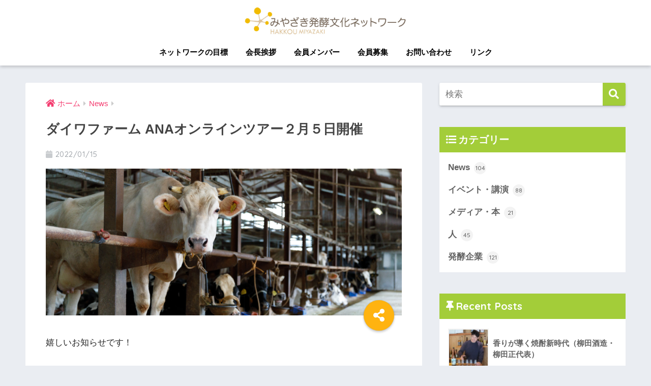

--- FILE ---
content_type: text/html; charset=UTF-8
request_url: https://www.miyazaki-fer.jp/news/20220115797/
body_size: 49466
content:
<!doctype html>
<!--[if lt IE 7]><html lang="ja" class="no-js lt-ie9 lt-ie8 lt-ie7"><![endif]-->
<!--[if (IE 7)&!(IEMobile)]><html lang="ja" class="no-js lt-ie9 lt-ie8"><![endif]-->
<!--[if (IE 8)&!(IEMobile)]><html lang="ja" class="no-js lt-ie9"><![endif]-->
<!--[if gt IE 8]><!--><html lang="ja" class="no-js"><!--<![endif]-->
<head>
  <meta charset="utf-8">
  <meta http-equiv="X-UA-Compatible" content="IE=edge">
  <meta name="HandheldFriendly" content="True">
  <meta name="MobileOptimized" content="320">
  <meta name="viewport" content="width=device-width, initial-scale=1 ,viewport-fit=cover"/>
  <meta name="msapplication-TileColor" content="#a3cd39">
  <meta name="theme-color" content="#a3cd39">
  <link rel="pingback" href="https://www.miyazaki-fer.jp/ctrl-mfer/xmlrpc.php">
  <title>ダイワファーム ANAオンラインツアー２月５日開催 | みやざき発酵文化ネットワーク</title>
<link rel='dns-prefetch' href='//ajax.googleapis.com' />
<link rel='dns-prefetch' href='//fonts.googleapis.com' />
<link rel='dns-prefetch' href='//s.w.org' />
<link rel="alternate" type="application/rss+xml" title="みやざき発酵文化ネットワーク &raquo; フィード" href="https://www.miyazaki-fer.jp/feed/" />
<link rel="alternate" type="application/rss+xml" title="みやざき発酵文化ネットワーク &raquo; コメントフィード" href="https://www.miyazaki-fer.jp/comments/feed/" />
<link rel='stylesheet' id='sng-stylesheet-css'  href='https://www.miyazaki-fer.jp/ctrl-mfer/wp-content/themes/sango-theme/style.css?ver1_7_8' type='text/css' media='all' />
<link rel='stylesheet' id='sng-option-css'  href='https://www.miyazaki-fer.jp/ctrl-mfer/wp-content/themes/sango-theme/entry-option.css?ver1_7_8' type='text/css' media='all' />
<link rel='stylesheet' id='sng-googlefonts-css'  href='//fonts.googleapis.com/css?family=Quicksand%3A500%2C700' type='text/css' media='all' />
<link rel='stylesheet' id='sng-fontawesome5-css'  href='https://www.miyazaki-fer.jp/ctrl-mfer/wp-content/themes/sango-theme/library/fontawesome5/css/all.min.css?ver5_7_2' type='text/css' media='all' />
<link rel='stylesheet' id='wp-block-library-css'  href='https://www.miyazaki-fer.jp/ctrl-mfer/wp-includes/css/dist/block-library/style.min.css' type='text/css' media='all' />
<link rel='stylesheet' id='sango_theme_gutenberg-style-css'  href='https://www.miyazaki-fer.jp/ctrl-mfer/wp-content/plugins/sango-theme-gutenberg/dist/blocks.style.build.css?ver1_0_7' type='text/css' media='all' />
<style id='sango_theme_gutenberg-style-inline-css' type='text/css'>
.is-style-sango-list-main-color li:before { background-color: #a3cd39; }.is-style-sango-list-accent-color li:before { background-color: #ffb310; }
</style>
<link rel='stylesheet' id='avatar-manager-css'  href='https://www.miyazaki-fer.jp/ctrl-mfer/wp-content/plugins/avatar-manager/assets/css/avatar-manager.min.css' type='text/css' media='all' />
<link rel='stylesheet' id='child-style-css'  href='https://www.miyazaki-fer.jp/ctrl-mfer/wp-content/themes/sango-theme-child/style.css' type='text/css' media='all' />
<script type='text/javascript' src='https://ajax.googleapis.com/ajax/libs/jquery/2.2.4/jquery.min.js' id='jquery-js'></script>
<script type='text/javascript' src='https://www.miyazaki-fer.jp/ctrl-mfer/wp-content/plugins/avatar-manager/assets/js/avatar-manager.min.js' id='avatar-manager-js'></script>
<link rel="https://api.w.org/" href="https://www.miyazaki-fer.jp/wp-json/" /><link rel="alternate" type="application/json" href="https://www.miyazaki-fer.jp/wp-json/wp/v2/posts/797" /><link rel="EditURI" type="application/rsd+xml" title="RSD" href="https://www.miyazaki-fer.jp/ctrl-mfer/xmlrpc.php?rsd" />
<link rel="canonical" href="https://www.miyazaki-fer.jp/news/20220115797/" />
<link rel='shortlink' href='https://www.miyazaki-fer.jp/?p=797' />
<link rel="alternate" type="application/json+oembed" href="https://www.miyazaki-fer.jp/wp-json/oembed/1.0/embed?url=https%3A%2F%2Fwww.miyazaki-fer.jp%2Fnews%2F20220115797%2F" />
<link rel="alternate" type="text/xml+oembed" href="https://www.miyazaki-fer.jp/wp-json/oembed/1.0/embed?url=https%3A%2F%2Fwww.miyazaki-fer.jp%2Fnews%2F20220115797%2F&#038;format=xml" />
<meta property="og:title" content="ダイワファーム ANAオンラインツアー２月５日開催" />
<meta property="og:description" content="嬉しいお知らせです！ ANAと小林市が連携して ダイワファファームのチーズ工房見学と作りたてのチーズを食べ比べできる オンラインツアーを実施されます もちろん大窪社長自らがガイドとなってチーズ製造工程の内部も 説明される ... " />
<meta property="og:type" content="article" />
<meta property="og:url" content="https://www.miyazaki-fer.jp/news/20220115797/" />
<meta property="og:image" content="https://www.miyazaki-fer.jp/ctrl-mfer/wp-content/uploads/2022/01/companypage-top_fd72961a-de9f-4558-bdda-5cbcb954024e.png" />
<meta property="og:site_name" content="みやざき発酵文化ネットワーク" />
<meta name="twitter:card" content="summary_large_image" />
	<script>
	  (function(i,s,o,g,r,a,m){i['GoogleAnalyticsObject']=r;i[r]=i[r]||function(){
	  (i[r].q=i[r].q||[]).push(arguments)},i[r].l=1*new Date();a=s.createElement(o),
	  m=s.getElementsByTagName(o)[0];a.async=1;a.src=g;m.parentNode.insertBefore(a,m)
	  })(window,document,'script','//www.google-analytics.com/analytics.js','ga');
	  ga('create', 'UA-9141830-19', 'auto');
	  ga('send', 'pageview');
	</script>
	<style>
a {color: #f43e71;}
.main-c, .has-sango-main-color {color: #a3cd39;}
.main-bc, .has-sango-main-background-color {background-color: #a3cd39;}
.main-bdr, #inner-content .main-bdr {border-color:  #a3cd39;}
.pastel-c, .has-sango-pastel-color {color: #f4f4f4; }
.pastel-bc, .has-sango-pastel-background-color, #inner-content .pastel-bc {background-color: #f4f4f4;}
.accent-c, .has-sango-accent-color {color: #ffb310;}
.accent-bc, .has-sango-accent-background-color {background-color: #ffb310;}
.header, #footer-menu, .drawer__title {background-color: #ffffff;}
#logo a {color: #ffffff;}
.desktop-nav li a , .mobile-nav li a, #footer-menu a ,.copyright, #drawer__open,.drawer__title {color: #000000;}
.drawer__title .close span, .drawer__title .close span:before {background: #000000;}
.desktop-nav li:after {background: #000000;}
.mobile-nav .current-menu-item {border-bottom-color: #000000;}
.widgettitle {color: #ffffff;background-color:#a3cd39;}
.footer {background-color: #ffffff;}
.footer, .footer a, .footer .widget ul li a {color: #3c3c3c;}
#toc_container .toc_title, #footer_menu .raised, .pagination a, .pagination span, #reply-title:before , .entry-content blockquote:before ,.main-c-before li:before ,.main-c-b:before{color: #a3cd39;}
#searchsubmit, #toc_container .toc_title:before, .cat-name, .pre_tag > span, .pagination .current, #submit ,.withtag_list > span,.main-bc-before li:before {background-color: #a3cd39;}
#toc_container, h3 ,.li-mainbdr ul,.li-mainbdr ol {border-color: #a3cd39;}
.search-title i ,.acc-bc-before li:before {background: #ffb310;}
.li-accentbdr ul, .li-accentbdr ol {border-color: #ffb310;}
.pagination a:hover ,.li-pastelbc ul, .li-pastelbc ol {background: #f4f4f4;}
body {font-size: 100%;}
@media only screen and (min-width: 481px) {
body {font-size: 107%;}
}
@media only screen and (min-width: 1030px) {
body {font-size: 107%;}
}
.totop {background: #5ba9f7;}
.header-info a {color: #FFF; background: linear-gradient(95deg,#738bff,#85e3ec);}
.fixed-menu ul {background: #FFF;}
.fixed-menu a {color: #a2a7ab;}
.fixed-menu .current-menu-item a , .fixed-menu ul li a.active {color: #6bb6ff;}
.post-tab {background: #FFF;} .post-tab>div {color: #a7a7a7} .post-tab > div.tab-active{background: linear-gradient(45deg,#bdb9ff,#67b8ff)}
</style>
</head>
<body class="post-template-default single single-post postid-797 single-format-standard fa5">
  <div id="container">
    <header class="header header--center">
        <div id="inner-header" class="wrap cf">
            <p id="logo" class="h1 dfont">
        <a href="https://www.miyazaki-fer.jp">
                      <img src="https://www.miyazaki-fer.jp/ctrl-mfer/wp-content/uploads/2019/01/miyazaki_hakkou-logo.jpg" alt="みやざき発酵文化ネットワーク">
                            </a>
      </p>
      <nav class="desktop-nav clearfix"><ul id="menu-pc_header_menu" class="menu"><li id="menu-item-86" class="menu-item menu-item-type-post_type menu-item-object-page menu-item-86"><a href="https://www.miyazaki-fer.jp/goal/">ネットワークの目標</a></li>
<li id="menu-item-87" class="menu-item menu-item-type-post_type menu-item-object-page menu-item-87"><a href="https://www.miyazaki-fer.jp/greetings/">会長挨拶</a></li>
<li id="menu-item-88" class="menu-item menu-item-type-post_type menu-item-object-page menu-item-88"><a href="https://www.miyazaki-fer.jp/member/">会員メンバー</a></li>
<li id="menu-item-168" class="menu-item menu-item-type-post_type menu-item-object-page menu-item-168"><a href="https://www.miyazaki-fer.jp/recruitment/">会員募集</a></li>
<li id="menu-item-212" class="menu-item menu-item-type-post_type menu-item-object-page menu-item-212"><a href="https://www.miyazaki-fer.jp/contact/">お問い合わせ</a></li>
<li id="menu-item-89" class="menu-item menu-item-type-post_type menu-item-object-page menu-item-89"><a href="https://www.miyazaki-fer.jp/links/">リンク</a></li>
</ul></nav>    </div>
      </header>
    <div id="content">
    <div id="inner-content" class="wrap cf">
      <main id="main" class="m-all t-2of3 d-5of7 cf">
                  <article id="entry" class="cf post-797 post type-post status-publish format-standard has-post-thumbnail category-news category-event category-hakko">
            <header class="article-header entry-header">
  <nav id="breadcrumb"><ul itemscope itemtype="http://schema.org/BreadcrumbList"><li itemprop="itemListElement" itemscope itemtype="http://schema.org/ListItem"><a href="https://www.miyazaki-fer.jp" itemprop="item"><span itemprop="name">ホーム</span></a><meta itemprop="position" content="1" /></li><li itemprop="itemListElement" itemscope itemtype="http://schema.org/ListItem"><a href="https://www.miyazaki-fer.jp/./news/" itemprop="item"><span itemprop="name">News</span></a><meta itemprop="position" content="2" /></li></ul></nav>  <h1 class="entry-title single-title">ダイワファーム ANAオンラインツアー２月５日開催</h1>
  <p class="entry-meta vcard dfont">
          <time class="pubdate entry-time" datetime="2022-01-15">2022/01/15</time>
            </p>
      <p class="post-thumbnail"><img width="940" height="388" src="https://www.miyazaki-fer.jp/ctrl-mfer/wp-content/uploads/2022/01/companypage-top_fd72961a-de9f-4558-bdda-5cbcb954024e-940x388.png" class="webfeedsFeaturedVisual wp-post-image" alt="" loading="lazy" srcset="https://www.miyazaki-fer.jp/ctrl-mfer/wp-content/uploads/2022/01/companypage-top_fd72961a-de9f-4558-bdda-5cbcb954024e-940x388.png 940w, https://www.miyazaki-fer.jp/ctrl-mfer/wp-content/uploads/2022/01/companypage-top_fd72961a-de9f-4558-bdda-5cbcb954024e-300x124.png 300w, https://www.miyazaki-fer.jp/ctrl-mfer/wp-content/uploads/2022/01/companypage-top_fd72961a-de9f-4558-bdda-5cbcb954024e-768x317.png 768w, https://www.miyazaki-fer.jp/ctrl-mfer/wp-content/uploads/2022/01/companypage-top_fd72961a-de9f-4558-bdda-5cbcb954024e.png 1024w" sizes="(max-width: 940px) 100vw, 940px" /></p>
        <input type="checkbox" id="fab">
    <label class="fab-btn accent-bc" for="fab"><i class="fas fa-share-alt"></i></label>
    <label class="fab__close-cover" for="fab"></label>
    <!--FABの中身-->
    <div id="fab__contents">
      <div class="fab__contents-main dfont">
        <label class="close" for="fab"><span></span></label>
        <p class="fab__contents_title">SHARE</p>
                  <div class="fab__contents_img" style="background-image: url(https://www.miyazaki-fer.jp/ctrl-mfer/wp-content/uploads/2022/01/companypage-top_fd72961a-de9f-4558-bdda-5cbcb954024e-520x300.png);">
          </div>
                  <div class="sns-btn sns-dif">
          <ul>
        <!-- twitter -->
        <li class="tw sns-btn__item">
          <a href="http://twitter.com/share?url=https%3A%2F%2Fwww.miyazaki-fer.jp%2Fnews%2F20220115797%2F&text=%E3%83%80%E3%82%A4%E3%83%AF%E3%83%95%E3%82%A1%E3%83%BC%E3%83%A0+ANA%E3%82%AA%E3%83%B3%E3%83%A9%E3%82%A4%E3%83%B3%E3%83%84%E3%82%A2%E3%83%BC%EF%BC%92%E6%9C%88%EF%BC%95%E6%97%A5%E9%96%8B%E5%82%AC%EF%BD%9C%E3%81%BF%E3%82%84%E3%81%96%E3%81%8D%E7%99%BA%E9%85%B5%E6%96%87%E5%8C%96%E3%83%8D%E3%83%83%E3%83%88%E3%83%AF%E3%83%BC%E3%82%AF" target="_blank" rel="nofollow noopener noreferrer">
            <i class="fab fa-twitter"></i>            <span class="share_txt">ツイート</span>
          </a>
                  </li>
        <!-- facebook -->
        <li class="fb sns-btn__item">
          <a href="http://www.facebook.com/share.php?u=https%3A%2F%2Fwww.miyazaki-fer.jp%2Fnews%2F20220115797%2F&t=%E3%83%80%E3%82%A4%E3%83%AF%E3%83%95%E3%82%A1%E3%83%BC%E3%83%A0+ANA%E3%82%AA%E3%83%B3%E3%83%A9%E3%82%A4%E3%83%B3%E3%83%84%E3%82%A2%E3%83%BC%EF%BC%92%E6%9C%88%EF%BC%95%E6%97%A5%E9%96%8B%E5%82%AC%EF%BD%9C%E3%81%BF%E3%82%84%E3%81%96%E3%81%8D%E7%99%BA%E9%85%B5%E6%96%87%E5%8C%96%E3%83%8D%E3%83%83%E3%83%88%E3%83%AF%E3%83%BC%E3%82%AF" target="_blank" rel="nofollow noopener noreferrer">
            <i class="fab fa-facebook"></i>            <span class="share_txt">シェア</span>
          </a>
                  </li>
        <!-- はてなブックマーク -->
        <li class="hatebu sns-btn__item">
          <a href="http://b.hatena.ne.jp/add?mode=confirm&url=https%3A%2F%2Fwww.miyazaki-fer.jp%2Fnews%2F20220115797%2F"  onclick="javascript:window.open(this.href, '', 'menubar=no,toolbar=no,resizable=yes,scrollbars=yes,height=400,width=510');return false;" target="_blank" rel="nofollow noopener noreferrer">
            <i class="fa fa-hatebu"></i>
            <span class="share_txt">はてブ</span>
          </a>
                  </li>
        <!-- LINE -->
        <li class="line sns-btn__item">
          <a href="http://line.me/R/msg/text/?https%3A%2F%2Fwww.miyazaki-fer.jp%2Fnews%2F20220115797%2F%0D%0A%E3%83%80%E3%82%A4%E3%83%AF%E3%83%95%E3%82%A1%E3%83%BC%E3%83%A0+ANA%E3%82%AA%E3%83%B3%E3%83%A9%E3%82%A4%E3%83%B3%E3%83%84%E3%82%A2%E3%83%BC%EF%BC%92%E6%9C%88%EF%BC%95%E6%97%A5%E9%96%8B%E5%82%AC%EF%BD%9C%E3%81%BF%E3%82%84%E3%81%96%E3%81%8D%E7%99%BA%E9%85%B5%E6%96%87%E5%8C%96%E3%83%8D%E3%83%83%E3%83%88%E3%83%AF%E3%83%BC%E3%82%AF" target="_blank" rel="nofollow noopener noreferrer">
                          <i class="fab fa-line"></i>
                        <span class="share_txt share_txt_line dfont">LINE</span>
          </a>
        </li>
        <!-- Pocket -->
        <li class="pkt sns-btn__item">
          <a href="http://getpocket.com/edit?url=https%3A%2F%2Fwww.miyazaki-fer.jp%2Fnews%2F20220115797%2F&title=%E3%83%80%E3%82%A4%E3%83%AF%E3%83%95%E3%82%A1%E3%83%BC%E3%83%A0+ANA%E3%82%AA%E3%83%B3%E3%83%A9%E3%82%A4%E3%83%B3%E3%83%84%E3%82%A2%E3%83%BC%EF%BC%92%E6%9C%88%EF%BC%95%E6%97%A5%E9%96%8B%E5%82%AC%EF%BD%9C%E3%81%BF%E3%82%84%E3%81%96%E3%81%8D%E7%99%BA%E9%85%B5%E6%96%87%E5%8C%96%E3%83%8D%E3%83%83%E3%83%88%E3%83%AF%E3%83%BC%E3%82%AF" target="_blank" rel="nofollow noopener noreferrer">
            <i class="fab fa-get-pocket"></i>            <span class="share_txt">Pocket</span>
          </a>
                  </li>
      </ul>
  </div>
        </div>
    </div>
    </header>
<section class="entry-content cf">
  
<p>嬉しいお知らせです！</p>



<p>ANAと小林市が連携して</p>



<p>ダイワファファームのチーズ工房見学と作りたてのチーズを食べ比べできる</p>



<p>オンラインツアーを実施されます</p>



<figure class="wp-block-image size-large"><img loading="lazy" width="966" height="768" src="https://www.miyazaki-fer.jp/ctrl-mfer/wp-content/uploads/2022/01/20191006-earthmarche039.jpg" alt="" class="wp-image-798" srcset="https://www.miyazaki-fer.jp/ctrl-mfer/wp-content/uploads/2022/01/20191006-earthmarche039.jpg 966w, https://www.miyazaki-fer.jp/ctrl-mfer/wp-content/uploads/2022/01/20191006-earthmarche039-300x239.jpg 300w, https://www.miyazaki-fer.jp/ctrl-mfer/wp-content/uploads/2022/01/20191006-earthmarche039-768x611.jpg 768w, https://www.miyazaki-fer.jp/ctrl-mfer/wp-content/uploads/2022/01/20191006-earthmarche039-940x747.jpg 940w" sizes="(max-width: 966px) 100vw, 966px" /></figure>



<p>もちろん大窪社長自らがガイドとなってチーズ製造工程の内部も</p>



<p>説明されるようです</p>



<figure class="wp-block-image size-large is-resized"><img loading="lazy" src="https://www.miyazaki-fer.jp/ctrl-mfer/wp-content/uploads/2022/01/mozzarella_720x.png" alt="" class="wp-image-799" width="500" height="500" srcset="https://www.miyazaki-fer.jp/ctrl-mfer/wp-content/uploads/2022/01/mozzarella_720x.png 360w, https://www.miyazaki-fer.jp/ctrl-mfer/wp-content/uploads/2022/01/mozzarella_720x-300x300.png 300w, https://www.miyazaki-fer.jp/ctrl-mfer/wp-content/uploads/2022/01/mozzarella_720x-150x150.png 150w, https://www.miyazaki-fer.jp/ctrl-mfer/wp-content/uploads/2022/01/mozzarella_720x-125x125.png 125w, https://www.miyazaki-fer.jp/ctrl-mfer/wp-content/uploads/2022/01/mozzarella_720x-160x160.png 160w" sizes="(max-width: 500px) 100vw, 500px" /><figcaption>モッツアレラ</figcaption></figure>



<figure class="wp-block-image size-large is-resized"><img loading="lazy" src="https://www.miyazaki-fer.jp/ctrl-mfer/wp-content/uploads/2022/01/rikotta_720x.png" alt="" class="wp-image-800" width="505" height="505" srcset="https://www.miyazaki-fer.jp/ctrl-mfer/wp-content/uploads/2022/01/rikotta_720x.png 360w, https://www.miyazaki-fer.jp/ctrl-mfer/wp-content/uploads/2022/01/rikotta_720x-300x300.png 300w, https://www.miyazaki-fer.jp/ctrl-mfer/wp-content/uploads/2022/01/rikotta_720x-150x150.png 150w, https://www.miyazaki-fer.jp/ctrl-mfer/wp-content/uploads/2022/01/rikotta_720x-125x125.png 125w, https://www.miyazaki-fer.jp/ctrl-mfer/wp-content/uploads/2022/01/rikotta_720x-160x160.png 160w" sizes="(max-width: 505px) 100vw, 505px" /></figure>



<p>実施日は２月５日　18:00〜19:00です</p>



<p>参加申し込みはご覧のところへ</p>



<p>限定５０名ですのでお早目に！</p>



<p>参加費　3500円　もしくは3500マイルです</p>



<p><a href="https://www.ana.co.jp/ja/jp/travel/onlinetour/">https://www.ana.co.jp/ja/jp/travel/onlinetour/</a></p>
</section><footer class="article-footer">
  <aside>
    <div class="footer-contents">
        <div class="sns-btn">
    <span class="sns-btn__title dfont">SHARE</span>      <ul>
        <!-- twitter -->
        <li class="tw sns-btn__item">
          <a href="http://twitter.com/share?url=https%3A%2F%2Fwww.miyazaki-fer.jp%2Fnews%2F20220115797%2F&text=%E3%83%80%E3%82%A4%E3%83%AF%E3%83%95%E3%82%A1%E3%83%BC%E3%83%A0+ANA%E3%82%AA%E3%83%B3%E3%83%A9%E3%82%A4%E3%83%B3%E3%83%84%E3%82%A2%E3%83%BC%EF%BC%92%E6%9C%88%EF%BC%95%E6%97%A5%E9%96%8B%E5%82%AC%EF%BD%9C%E3%81%BF%E3%82%84%E3%81%96%E3%81%8D%E7%99%BA%E9%85%B5%E6%96%87%E5%8C%96%E3%83%8D%E3%83%83%E3%83%88%E3%83%AF%E3%83%BC%E3%82%AF" target="_blank" rel="nofollow noopener noreferrer">
            <i class="fab fa-twitter"></i>            <span class="share_txt">ツイート</span>
          </a>
                  </li>
        <!-- facebook -->
        <li class="fb sns-btn__item">
          <a href="http://www.facebook.com/share.php?u=https%3A%2F%2Fwww.miyazaki-fer.jp%2Fnews%2F20220115797%2F&t=%E3%83%80%E3%82%A4%E3%83%AF%E3%83%95%E3%82%A1%E3%83%BC%E3%83%A0+ANA%E3%82%AA%E3%83%B3%E3%83%A9%E3%82%A4%E3%83%B3%E3%83%84%E3%82%A2%E3%83%BC%EF%BC%92%E6%9C%88%EF%BC%95%E6%97%A5%E9%96%8B%E5%82%AC%EF%BD%9C%E3%81%BF%E3%82%84%E3%81%96%E3%81%8D%E7%99%BA%E9%85%B5%E6%96%87%E5%8C%96%E3%83%8D%E3%83%83%E3%83%88%E3%83%AF%E3%83%BC%E3%82%AF" target="_blank" rel="nofollow noopener noreferrer">
            <i class="fab fa-facebook"></i>            <span class="share_txt">シェア</span>
          </a>
                  </li>
        <!-- はてなブックマーク -->
        <li class="hatebu sns-btn__item">
          <a href="http://b.hatena.ne.jp/add?mode=confirm&url=https%3A%2F%2Fwww.miyazaki-fer.jp%2Fnews%2F20220115797%2F"  onclick="javascript:window.open(this.href, '', 'menubar=no,toolbar=no,resizable=yes,scrollbars=yes,height=400,width=510');return false;" target="_blank" rel="nofollow noopener noreferrer">
            <i class="fa fa-hatebu"></i>
            <span class="share_txt">はてブ</span>
          </a>
                  </li>
        <!-- LINE -->
        <li class="line sns-btn__item">
          <a href="http://line.me/R/msg/text/?https%3A%2F%2Fwww.miyazaki-fer.jp%2Fnews%2F20220115797%2F%0D%0A%E3%83%80%E3%82%A4%E3%83%AF%E3%83%95%E3%82%A1%E3%83%BC%E3%83%A0+ANA%E3%82%AA%E3%83%B3%E3%83%A9%E3%82%A4%E3%83%B3%E3%83%84%E3%82%A2%E3%83%BC%EF%BC%92%E6%9C%88%EF%BC%95%E6%97%A5%E9%96%8B%E5%82%AC%EF%BD%9C%E3%81%BF%E3%82%84%E3%81%96%E3%81%8D%E7%99%BA%E9%85%B5%E6%96%87%E5%8C%96%E3%83%8D%E3%83%83%E3%83%88%E3%83%AF%E3%83%BC%E3%82%AF" target="_blank" rel="nofollow noopener noreferrer">
                          <i class="fab fa-line"></i>
                        <span class="share_txt share_txt_line dfont">LINE</span>
          </a>
        </li>
        <!-- Pocket -->
        <li class="pkt sns-btn__item">
          <a href="http://getpocket.com/edit?url=https%3A%2F%2Fwww.miyazaki-fer.jp%2Fnews%2F20220115797%2F&title=%E3%83%80%E3%82%A4%E3%83%AF%E3%83%95%E3%82%A1%E3%83%BC%E3%83%A0+ANA%E3%82%AA%E3%83%B3%E3%83%A9%E3%82%A4%E3%83%B3%E3%83%84%E3%82%A2%E3%83%BC%EF%BC%92%E6%9C%88%EF%BC%95%E6%97%A5%E9%96%8B%E5%82%AC%EF%BD%9C%E3%81%BF%E3%82%84%E3%81%96%E3%81%8D%E7%99%BA%E9%85%B5%E6%96%87%E5%8C%96%E3%83%8D%E3%83%83%E3%83%88%E3%83%AF%E3%83%BC%E3%82%AF" target="_blank" rel="nofollow noopener noreferrer">
            <i class="fab fa-get-pocket"></i>            <span class="share_txt">Pocket</span>
          </a>
                  </li>
      </ul>
  </div>
              <div class="footer-meta dfont">
                  <p class="footer-meta_title">CATEGORY :</p>
          <ul class="post-categories">
	<li><a href="https://www.miyazaki-fer.jp/./news/" rel="category tag">News</a></li>
	<li><a href="https://www.miyazaki-fer.jp/./event/" rel="category tag">イベント・講演</a></li>
	<li><a href="https://www.miyazaki-fer.jp/./hakko/" rel="category tag">発酵企業</a></li></ul>              </div>
                        <div class="related-posts type_a slide" ontouchstart =""><ul>          <li>
            <a href="https://www.miyazaki-fer.jp/news/202311221200/">
              <figure class="rlmg">
                <img src="https://www.miyazaki-fer.jp/ctrl-mfer/wp-content/uploads/2023/11/IMG_1039-520x300.jpg" alt="味覚の授業（宮崎市西小学校）">
              </figure>
              <div class="rep"><p>味覚の授業（宮崎市西小学校）</p></div>
            </a>
          </li>
                <li>
            <a href="https://www.miyazaki-fer.jp/news/20200223531/">
              <figure class="rlmg">
                <img src="https://www.miyazaki-fer.jp/ctrl-mfer/wp-content/uploads/2020/02/IMG_3517-520x300.jpg" alt="全国発酵のまちづくりネットワーク協議会の総会開催">
              </figure>
              <div class="rep"><p>全国発酵のまちづくりネットワーク協議会の総会開催</p></div>
            </a>
          </li>
                <li>
            <a href="https://www.miyazaki-fer.jp/news/20201129611/">
              <figure class="rlmg">
                <img src="https://www.miyazaki-fer.jp/ctrl-mfer/wp-content/uploads/2020/11/IMG_0291-520x300.jpg" alt="第５回発酵親子教室　報告１（みやだいずのお話）">
              </figure>
              <div class="rep"><p>第５回発酵親子教室　報告１（みやだいずのお話）</p></div>
            </a>
          </li>
                <li>
            <a href="https://www.miyazaki-fer.jp/news/20230325985/">
              <figure class="rlmg">
                <img src="https://www.miyazaki-fer.jp/ctrl-mfer/wp-content/uploads/2023/03/IMG_0970-520x300.jpg" alt="産官学連携発酵勉強会2023">
              </figure>
              <div class="rep"><p>産官学連携発酵勉強会2023</p></div>
            </a>
          </li>
                <li>
            <a href="https://www.miyazaki-fer.jp/news/20190122131/">
              <figure class="rlmg">
                <img src="https://www.miyazaki-fer.jp/ctrl-mfer/wp-content/uploads/2019/01/hakko_bento_02-520x300.jpg" alt="発酵三昧弁当">
              </figure>
              <div class="rep"><p>発酵三昧弁当</p></div>
            </a>
          </li>
                <li>
            <a href="https://www.miyazaki-fer.jp/news/202507191530/">
              <figure class="rlmg">
                <img src="https://www.miyazaki-fer.jp/ctrl-mfer/wp-content/uploads/2025/07/IMG_4558-1-520x300.jpg" alt="みやざき発酵文化ネットワーク総会・懇親会　（開催報告）">
              </figure>
              <div class="rep"><p>みやざき発酵文化ネットワーク総会・懇親会　（開催報告）</p></div>
            </a>
          </li>
      </ul></div>    </div>
    	  <div class="author-info pastel-bc">
	    <div class="author-info__inner">
	      <div class="tb">
	        <div class="tb-left">
	        <div class="author_label">
	          <span>この記事を書いた人</span>
	        </div>
	        <div class="author_img"><img alt="" class="avatar avatar-100 photo avatar-default" height="100" src="https://www.miyazaki-fer.jp/ctrl-mfer/wp-content/uploads/2019/01/logo_header_20190122-100x100.png" width="100"></div>
	          <dl class="aut">
              <dt>
                <a class="dfont" href="https://www.miyazaki-fer.jp/author/miyazaki-fer-editor/">
                  <span>みやざき発酵文化ネットワーク</span>
                </a>
              </dt>
              <dd>エディター</dd>
	          </dl>
	        </div>
          <div class="tb-right">
            <p>発酵食品は百利あって一害なしと言われるほど、健康にも良いと言われています。宮崎ならではの発酵の「さ・し・す・せ・そ」を確立し、発酵生活を通して宮崎県民のみなさんが健康になることを願い、全国で初めて発酵の異業種団体として県単位の広域ネットワークを設立。</p>
            <div class="follow_btn dfont">
                              <a class="Facebook" href="https://www.facebook.com/hakkou.miyazaki/" target="_blank" rel="nofollow noopener noreferrer">Facebook</a>
                            <a class="Feedly" href="https://feedly.com/i/subscription/feed/https://www.miyazaki-fer.jp/feed/" target="_blank" rel="nofollow noopener noreferrer">Feedly</a>
                      </div>
          </div>
	      </div>
	    </div>
	  </div>
	  </aside>
</footer>
      <script type="application/ld+json">
      {
      "@context": "http://schema.org",
      "@type": "Article",
      "mainEntityOfPage":"https://www.miyazaki-fer.jp/news/20220115797/",
      "headline": "ダイワファーム ANAオンラインツアー２月５日開催",

      "image": {
      "@type": "ImageObject",
      "url": "https://www.miyazaki-fer.jp/ctrl-mfer/wp-content/uploads/2022/01/companypage-top_fd72961a-de9f-4558-bdda-5cbcb954024e.png",
      "width":1024,
      "height":423      },

      "datePublished": "2022-01-15T14:23:03+0900",
      "dateModified": "2022-01-15T14:23:05+0900",
      "author": {
      "@type": "Person",
      "name": "みやざき発酵文化ネットワーク"
      },
      "publisher": {
      "@type": "Organization",
      "name": "みやざき発酵文化ネットワーク",
      "logo": {
      "@type": "ImageObject",
      "url": ""
      }
      },
      "description": "嬉しいお知らせです！ ANAと小林市が連携して ダイワファファームのチーズ工房見学と作りたてのチーズを食べ比べできる オンラインツアーを実施されます もちろん大窪社長自らがガイドとなってチーズ製造工程の内部も 説明される ... "
      }
    </script>
              </article>
            <div class="prnx_box cf">
        <a href="https://www.miyazaki-fer.jp/news/20220104789/" class="prnx pr">
      <p><i class="fas fa-angle-left"></i> 前の記事</p>
      <div class="prnx_tb">
                  <figure><img width="160" height="160" src="https://www.miyazaki-fer.jp/ctrl-mfer/wp-content/uploads/2022/01/IMG_6359-160x160.jpg" class="attachment-thumb-160 size-thumb-160 wp-post-image" alt="" loading="lazy" srcset="https://www.miyazaki-fer.jp/ctrl-mfer/wp-content/uploads/2022/01/IMG_6359-160x160.jpg 160w, https://www.miyazaki-fer.jp/ctrl-mfer/wp-content/uploads/2022/01/IMG_6359-150x150.jpg 150w, https://www.miyazaki-fer.jp/ctrl-mfer/wp-content/uploads/2022/01/IMG_6359-125x125.jpg 125w" sizes="(max-width: 160px) 100vw, 160px" /></figure>
          
        <span class="prev-next__text">タルマーリー（鳥取県智頭町）</span>
      </div>
    </a>
    
    <a href="https://www.miyazaki-fer.jp/news/20220206803/" class="prnx nx">
      <p>次の記事 <i class="fas fa-angle-right"></i></p>
      <div class="prnx_tb">
        <span class="prev-next__text">発酵する民（宮崎キネマ館）</span>
                  <figure><img width="160" height="160" src="https://www.miyazaki-fer.jp/ctrl-mfer/wp-content/uploads/2022/02/Hirano-160x160.jpg" class="attachment-thumb-160 size-thumb-160 wp-post-image" alt="" loading="lazy" srcset="https://www.miyazaki-fer.jp/ctrl-mfer/wp-content/uploads/2022/02/Hirano-160x160.jpg 160w, https://www.miyazaki-fer.jp/ctrl-mfer/wp-content/uploads/2022/02/Hirano-300x300.jpg 300w, https://www.miyazaki-fer.jp/ctrl-mfer/wp-content/uploads/2022/02/Hirano-150x150.jpg 150w, https://www.miyazaki-fer.jp/ctrl-mfer/wp-content/uploads/2022/02/Hirano-125x125.jpg 125w, https://www.miyazaki-fer.jp/ctrl-mfer/wp-content/uploads/2022/02/Hirano.jpg 400w" sizes="(max-width: 160px) 100vw, 160px" /></figure>
              </div>
    </a>
  </div>                        </main>
        <div id="sidebar1" class="sidebar m-all t-1of3 d-2of7 last-col cf" role="complementary">
    <aside>
      <div class="insidesp">
        <div id="notfix">
          <div id="search-2" class="widget widget_search"><form role="search" method="get" id="searchform" class="searchform" action="https://www.miyazaki-fer.jp/">
  <div>
    <input type="search" id="s" name="s" value="" placeholder="検索" />
    <button type="submit" id="searchsubmit" ><i class="fas fa-search"></i></button>
  </div>
</form></div><div id="categories-2" class="widget widget_categories"><h4 class="widgettitle dfont has-fa-before">カテゴリー</h4>
			<ul>
					<li class="cat-item cat-item-1"><a href="https://www.miyazaki-fer.jp/./news/">News <span class="entry-count dfont">104</span></a>
</li>
	<li class="cat-item cat-item-4"><a href="https://www.miyazaki-fer.jp/./event/">イベント・講演 <span class="entry-count dfont">88</span></a>
</li>
	<li class="cat-item cat-item-5"><a href="https://www.miyazaki-fer.jp/./media/">メディア・本 <span class="entry-count dfont">21</span></a>
</li>
	<li class="cat-item cat-item-11"><a href="https://www.miyazaki-fer.jp/./%e4%ba%ba/">人 <span class="entry-count dfont">45</span></a>
</li>
	<li class="cat-item cat-item-8"><a href="https://www.miyazaki-fer.jp/./hakko/">発酵企業 <span class="entry-count dfont">121</span></a>
</li>
			</ul>

			</div><div id="recent-posts-2" class="widget widget_recent_entries"><h4 class="widgettitle dfont has-fa-before">Recent Posts</h4>    <ul class="my-widget">
          <li>
        <a href="https://www.miyazaki-fer.jp/media/202601231667/">
                      <figure class="my-widget__img"><img width="160" height="160" src="https://www.miyazaki-fer.jp/ctrl-mfer/wp-content/uploads/2026/01/IMG_5247-160x160.jpg" class="attachment-thumb-160 size-thumb-160 wp-post-image" alt="" loading="lazy" srcset="https://www.miyazaki-fer.jp/ctrl-mfer/wp-content/uploads/2026/01/IMG_5247-160x160.jpg 160w, https://www.miyazaki-fer.jp/ctrl-mfer/wp-content/uploads/2026/01/IMG_5247-150x150.jpg 150w, https://www.miyazaki-fer.jp/ctrl-mfer/wp-content/uploads/2026/01/IMG_5247-125x125.jpg 125w" sizes="(max-width: 160px) 100vw, 160px" /></figure>
                    <div class="my-widget__text">香りが導く焼酎新時代（柳田酒造・柳田正代表）          </div>
        </a>
      </li>
          <li>
        <a href="https://www.miyazaki-fer.jp/event/202512281645/">
                      <figure class="my-widget__img"><img width="160" height="160" src="https://www.miyazaki-fer.jp/ctrl-mfer/wp-content/uploads/2025/12/IMG_5138-1-160x160.jpg" class="attachment-thumb-160 size-thumb-160 wp-post-image" alt="" loading="lazy" srcset="https://www.miyazaki-fer.jp/ctrl-mfer/wp-content/uploads/2025/12/IMG_5138-1-160x160.jpg 160w, https://www.miyazaki-fer.jp/ctrl-mfer/wp-content/uploads/2025/12/IMG_5138-1-150x150.jpg 150w, https://www.miyazaki-fer.jp/ctrl-mfer/wp-content/uploads/2025/12/IMG_5138-1-125x125.jpg 125w" sizes="(max-width: 160px) 100vw, 160px" /></figure>
                    <div class="my-widget__text">年忘れ餅つき大会（けんちゃん農園）          </div>
        </a>
      </li>
          <li>
        <a href="https://www.miyazaki-fer.jp/news/202512251638/">
                      <figure class="my-widget__img"><img width="160" height="160" src="https://www.miyazaki-fer.jp/ctrl-mfer/wp-content/uploads/2025/12/29aec47fee7f2541db00a3203bbce304-1-160x160.jpg" class="attachment-thumb-160 size-thumb-160 wp-post-image" alt="" loading="lazy" srcset="https://www.miyazaki-fer.jp/ctrl-mfer/wp-content/uploads/2025/12/29aec47fee7f2541db00a3203bbce304-1-160x160.jpg 160w, https://www.miyazaki-fer.jp/ctrl-mfer/wp-content/uploads/2025/12/29aec47fee7f2541db00a3203bbce304-1-150x150.jpg 150w, https://www.miyazaki-fer.jp/ctrl-mfer/wp-content/uploads/2025/12/29aec47fee7f2541db00a3203bbce304-1-125x125.jpg 125w" sizes="(max-width: 160px) 100vw, 160px" /></figure>
                    <div class="my-widget__text">発酵弁当コンテスト開催！（みやざき発酵文化ネットワーク）          </div>
        </a>
      </li>
          <li>
        <a href="https://www.miyazaki-fer.jp/news/202512231630/">
                      <figure class="my-widget__img"><img width="160" height="160" src="https://www.miyazaki-fer.jp/ctrl-mfer/wp-content/uploads/2025/12/IMG_5094-1-160x160.jpg" class="attachment-thumb-160 size-thumb-160 wp-post-image" alt="" loading="lazy" srcset="https://www.miyazaki-fer.jp/ctrl-mfer/wp-content/uploads/2025/12/IMG_5094-1-160x160.jpg 160w, https://www.miyazaki-fer.jp/ctrl-mfer/wp-content/uploads/2025/12/IMG_5094-1-150x150.jpg 150w, https://www.miyazaki-fer.jp/ctrl-mfer/wp-content/uploads/2025/12/IMG_5094-1-125x125.jpg 125w" sizes="(max-width: 160px) 100vw, 160px" /></figure>
                    <div class="my-widget__text">米粉たい焼き日向桜（ひなたさくら）栗林さや香          </div>
        </a>
      </li>
          <li>
        <a href="https://www.miyazaki-fer.jp/news/202512131617/">
                      <figure class="my-widget__img"><img width="160" height="160" src="https://www.miyazaki-fer.jp/ctrl-mfer/wp-content/uploads/2025/12/IMG_5023-1-160x160.jpg" class="attachment-thumb-160 size-thumb-160 wp-post-image" alt="" loading="lazy" srcset="https://www.miyazaki-fer.jp/ctrl-mfer/wp-content/uploads/2025/12/IMG_5023-1-160x160.jpg 160w, https://www.miyazaki-fer.jp/ctrl-mfer/wp-content/uploads/2025/12/IMG_5023-1-150x150.jpg 150w, https://www.miyazaki-fer.jp/ctrl-mfer/wp-content/uploads/2025/12/IMG_5023-1-125x125.jpg 125w" sizes="(max-width: 160px) 100vw, 160px" /></figure>
                    <div class="my-widget__text">ジビエ料理ふるまい（みやざきデリシャスマーケット2025）南九州大学          </div>
        </a>
      </li>
        </ul>
    </div>            </div>
              </div>
    </aside>
  </div>
    </div>
  </div>
      <footer class="footer">
                  <div id="inner-footer" class="wrap cf">
            <a href="#container" class="fab-btn accent-bc" rel="nofollow">
              <i class="fas fa-angle-up"></i>            </a>
            <div class="fblock first">
              <div class="ft_widget widget widget_recent_entries"><h4 class="ft_title">Recent Posts</h4>    <ul class="my-widget">
          <li>
        <a href="https://www.miyazaki-fer.jp/media/202601231667/">
                      <figure class="my-widget__img"><img width="160" height="160" src="https://www.miyazaki-fer.jp/ctrl-mfer/wp-content/uploads/2026/01/IMG_5247-160x160.jpg" class="attachment-thumb-160 size-thumb-160 wp-post-image" alt="" loading="lazy" srcset="https://www.miyazaki-fer.jp/ctrl-mfer/wp-content/uploads/2026/01/IMG_5247-160x160.jpg 160w, https://www.miyazaki-fer.jp/ctrl-mfer/wp-content/uploads/2026/01/IMG_5247-150x150.jpg 150w, https://www.miyazaki-fer.jp/ctrl-mfer/wp-content/uploads/2026/01/IMG_5247-125x125.jpg 125w" sizes="(max-width: 160px) 100vw, 160px" /></figure>
                    <div class="my-widget__text">香りが導く焼酎新時代（柳田酒造・柳田正代表）          </div>
        </a>
      </li>
          <li>
        <a href="https://www.miyazaki-fer.jp/event/202512281645/">
                      <figure class="my-widget__img"><img width="160" height="160" src="https://www.miyazaki-fer.jp/ctrl-mfer/wp-content/uploads/2025/12/IMG_5138-1-160x160.jpg" class="attachment-thumb-160 size-thumb-160 wp-post-image" alt="" loading="lazy" srcset="https://www.miyazaki-fer.jp/ctrl-mfer/wp-content/uploads/2025/12/IMG_5138-1-160x160.jpg 160w, https://www.miyazaki-fer.jp/ctrl-mfer/wp-content/uploads/2025/12/IMG_5138-1-150x150.jpg 150w, https://www.miyazaki-fer.jp/ctrl-mfer/wp-content/uploads/2025/12/IMG_5138-1-125x125.jpg 125w" sizes="(max-width: 160px) 100vw, 160px" /></figure>
                    <div class="my-widget__text">年忘れ餅つき大会（けんちゃん農園）          </div>
        </a>
      </li>
          <li>
        <a href="https://www.miyazaki-fer.jp/news/202512251638/">
                      <figure class="my-widget__img"><img width="160" height="160" src="https://www.miyazaki-fer.jp/ctrl-mfer/wp-content/uploads/2025/12/29aec47fee7f2541db00a3203bbce304-1-160x160.jpg" class="attachment-thumb-160 size-thumb-160 wp-post-image" alt="" loading="lazy" srcset="https://www.miyazaki-fer.jp/ctrl-mfer/wp-content/uploads/2025/12/29aec47fee7f2541db00a3203bbce304-1-160x160.jpg 160w, https://www.miyazaki-fer.jp/ctrl-mfer/wp-content/uploads/2025/12/29aec47fee7f2541db00a3203bbce304-1-150x150.jpg 150w, https://www.miyazaki-fer.jp/ctrl-mfer/wp-content/uploads/2025/12/29aec47fee7f2541db00a3203bbce304-1-125x125.jpg 125w" sizes="(max-width: 160px) 100vw, 160px" /></figure>
                    <div class="my-widget__text">発酵弁当コンテスト開催！（みやざき発酵文化ネットワーク）          </div>
        </a>
      </li>
          <li>
        <a href="https://www.miyazaki-fer.jp/news/202512231630/">
                      <figure class="my-widget__img"><img width="160" height="160" src="https://www.miyazaki-fer.jp/ctrl-mfer/wp-content/uploads/2025/12/IMG_5094-1-160x160.jpg" class="attachment-thumb-160 size-thumb-160 wp-post-image" alt="" loading="lazy" srcset="https://www.miyazaki-fer.jp/ctrl-mfer/wp-content/uploads/2025/12/IMG_5094-1-160x160.jpg 160w, https://www.miyazaki-fer.jp/ctrl-mfer/wp-content/uploads/2025/12/IMG_5094-1-150x150.jpg 150w, https://www.miyazaki-fer.jp/ctrl-mfer/wp-content/uploads/2025/12/IMG_5094-1-125x125.jpg 125w" sizes="(max-width: 160px) 100vw, 160px" /></figure>
                    <div class="my-widget__text">米粉たい焼き日向桜（ひなたさくら）栗林さや香          </div>
        </a>
      </li>
          <li>
        <a href="https://www.miyazaki-fer.jp/news/202512131617/">
                      <figure class="my-widget__img"><img width="160" height="160" src="https://www.miyazaki-fer.jp/ctrl-mfer/wp-content/uploads/2025/12/IMG_5023-1-160x160.jpg" class="attachment-thumb-160 size-thumb-160 wp-post-image" alt="" loading="lazy" srcset="https://www.miyazaki-fer.jp/ctrl-mfer/wp-content/uploads/2025/12/IMG_5023-1-160x160.jpg 160w, https://www.miyazaki-fer.jp/ctrl-mfer/wp-content/uploads/2025/12/IMG_5023-1-150x150.jpg 150w, https://www.miyazaki-fer.jp/ctrl-mfer/wp-content/uploads/2025/12/IMG_5023-1-125x125.jpg 125w" sizes="(max-width: 160px) 100vw, 160px" /></figure>
                    <div class="my-widget__text">ジビエ料理ふるまい（みやざきデリシャスマーケット2025）南九州大学          </div>
        </a>
      </li>
        </ul>
    </div>                </div>
            <div class="fblock">
                  <div class="widget my_popular_posts">
    <h4 class="ft_title">POPULAR</h4>            <ul class="my-widget show_num">
                    <li>
            <span class="rank dfont accent-bc">1</span>            <a href="https://www.miyazaki-fer.jp/news/20200808568/">
                              <figure class="my-widget__img"><img width="160" height="160" src="https://www.miyazaki-fer.jp/ctrl-mfer/wp-content/uploads/2020/08/IMG_4257-160x160.jpg" class="attachment-thumb-160 size-thumb-160 wp-post-image" alt="" loading="lazy" srcset="https://www.miyazaki-fer.jp/ctrl-mfer/wp-content/uploads/2020/08/IMG_4257-160x160.jpg 160w, https://www.miyazaki-fer.jp/ctrl-mfer/wp-content/uploads/2020/08/IMG_4257-150x150.jpg 150w, https://www.miyazaki-fer.jp/ctrl-mfer/wp-content/uploads/2020/08/IMG_4257-125x125.jpg 125w" sizes="(max-width: 160px) 100vw, 160px" /></figure>
                            <div class="my-widget__text">
                ここころの玄米麹甘酒（山本美代子さん）                <span class="dfont views">3520 views</span>              </div>
            </a>
          </li>
                    <li>
            <span class="rank dfont accent-bc">2</span>            <a href="https://www.miyazaki-fer.jp/news/20190212294/">
                              <figure class="my-widget__img"><img width="160" height="160" src="https://www.miyazaki-fer.jp/ctrl-mfer/wp-content/uploads/2019/02/IMG_0385-160x160.jpg" class="attachment-thumb-160 size-thumb-160 wp-post-image" alt="" loading="lazy" srcset="https://www.miyazaki-fer.jp/ctrl-mfer/wp-content/uploads/2019/02/IMG_0385-160x160.jpg 160w, https://www.miyazaki-fer.jp/ctrl-mfer/wp-content/uploads/2019/02/IMG_0385-150x150.jpg 150w, https://www.miyazaki-fer.jp/ctrl-mfer/wp-content/uploads/2019/02/IMG_0385-125x125.jpg 125w" sizes="(max-width: 160px) 100vw, 160px" /></figure>
                            <div class="my-widget__text">
                野菜ソムリエコミュニティ宮崎（坂東淳子さん）                <span class="dfont views">2995 views</span>              </div>
            </a>
          </li>
                    <li>
            <span class="rank dfont accent-bc">3</span>            <a href="https://www.miyazaki-fer.jp/hakko/20190823388/">
                              <figure class="my-widget__img"><img width="160" height="160" src="https://www.miyazaki-fer.jp/ctrl-mfer/wp-content/uploads/2019/07/IMG_1536-160x160.jpg" class="attachment-thumb-160 size-thumb-160 wp-post-image" alt="" loading="lazy" srcset="https://www.miyazaki-fer.jp/ctrl-mfer/wp-content/uploads/2019/07/IMG_1536-160x160.jpg 160w, https://www.miyazaki-fer.jp/ctrl-mfer/wp-content/uploads/2019/07/IMG_1536-150x150.jpg 150w, https://www.miyazaki-fer.jp/ctrl-mfer/wp-content/uploads/2019/07/IMG_1536-125x125.jpg 125w" sizes="(max-width: 160px) 100vw, 160px" /></figure>
                            <div class="my-widget__text">
                尾鈴山蒸留所（黒木本店）                <span class="dfont views">2764 views</span>              </div>
            </a>
          </li>
                    <li>
            <span class="rank dfont accent-bc">4</span>            <a href="https://www.miyazaki-fer.jp/news/20190408366/">
                              <figure class="my-widget__img"><img width="160" height="160" src="https://www.miyazaki-fer.jp/ctrl-mfer/wp-content/uploads/2019/04/IMG_0828-160x160.jpg" class="attachment-thumb-160 size-thumb-160 wp-post-image" alt="" loading="lazy" srcset="https://www.miyazaki-fer.jp/ctrl-mfer/wp-content/uploads/2019/04/IMG_0828-160x160.jpg 160w, https://www.miyazaki-fer.jp/ctrl-mfer/wp-content/uploads/2019/04/IMG_0828-150x150.jpg 150w, https://www.miyazaki-fer.jp/ctrl-mfer/wp-content/uploads/2019/04/IMG_0828-125x125.jpg 125w" sizes="(max-width: 160px) 100vw, 160px" /></figure>
                            <div class="my-widget__text">
                第２回チーズ祭り（ダイワファーム ）                <span class="dfont views">2711 views</span>              </div>
            </a>
          </li>
                    <li>
            <span class="rank dfont accent-bc">5</span>            <a href="https://www.miyazaki-fer.jp/event/20181120238/">
                              <figure class="my-widget__img"><img width="160" height="160" src="https://www.miyazaki-fer.jp/ctrl-mfer/wp-content/uploads/2019/01/IMG_9878-160x160.jpg" class="attachment-thumb-160 size-thumb-160 wp-post-image" alt="" loading="lazy" srcset="https://www.miyazaki-fer.jp/ctrl-mfer/wp-content/uploads/2019/01/IMG_9878-160x160.jpg 160w, https://www.miyazaki-fer.jp/ctrl-mfer/wp-content/uploads/2019/01/IMG_9878-150x150.jpg 150w, https://www.miyazaki-fer.jp/ctrl-mfer/wp-content/uploads/2019/01/IMG_9878-125x125.jpg 125w" sizes="(max-width: 160px) 100vw, 160px" /></figure>
                            <div class="my-widget__text">
                全国発酵食品サミットIN長野                <span class="dfont views">2677 views</span>              </div>
            </a>
          </li>
                            </ul>
          </div>
              </div>
            <div class="fblock last">
              <div class="ft_widget widget widget_categories"><h4 class="ft_title">CATEGORY</h4>
			<ul>
					<li class="cat-item cat-item-1"><a href="https://www.miyazaki-fer.jp/./news/">News <span class="entry-count dfont">104</span></a>
</li>
	<li class="cat-item cat-item-4"><a href="https://www.miyazaki-fer.jp/./event/">イベント・講演 <span class="entry-count dfont">88</span></a>
</li>
	<li class="cat-item cat-item-5"><a href="https://www.miyazaki-fer.jp/./media/">メディア・本 <span class="entry-count dfont">21</span></a>
</li>
	<li class="cat-item cat-item-11"><a href="https://www.miyazaki-fer.jp/./%e4%ba%ba/">人 <span class="entry-count dfont">45</span></a>
</li>
	<li class="cat-item cat-item-8"><a href="https://www.miyazaki-fer.jp/./hakko/">発酵企業 <span class="entry-count dfont">121</span></a>
</li>
			</ul>

			</div><div class="ft_widget widget widget_tag_cloud"><h4 class="ft_title">tag</h4><div class="tagcloud"><a href="https://www.miyazaki-fer.jp/tag/%e7%99%ba%e9%85%b5%e4%b8%89%e6%98%a7%e5%bc%81%e5%bd%93/" class="tag-cloud-link tag-link-6 tag-link-position-1" style="font-size: 8pt;" aria-label="発酵三昧弁当 (1個の項目)">発酵三昧弁当</a>
<a href="https://www.miyazaki-fer.jp/tag/%e7%99%ba%e9%85%b5%e8%a6%aa%e5%ad%90%e6%95%99%e5%ae%a4/" class="tag-cloud-link tag-link-7 tag-link-position-2" style="font-size: 8pt;" aria-label="発酵親子教室 (1個の項目)">発酵親子教室</a></div>
</div>            </div>
          </div>
                <div id="footer-menu">
          <div>
            <a class="footer-menu__btn dfont" href="https://www.miyazaki-fer.jp/"><i class="fas fa-home"></i> HOME</a>
          </div>
          <nav>
            <div class="footer-links cf"><ul id="menu-pc_header_menu-1" class="nav footer-nav cf"><li class="menu-item menu-item-type-post_type menu-item-object-page menu-item-86"><a href="https://www.miyazaki-fer.jp/goal/">ネットワークの目標</a></li>
<li class="menu-item menu-item-type-post_type menu-item-object-page menu-item-87"><a href="https://www.miyazaki-fer.jp/greetings/">会長挨拶</a></li>
<li class="menu-item menu-item-type-post_type menu-item-object-page menu-item-88"><a href="https://www.miyazaki-fer.jp/member/">会員メンバー</a></li>
<li class="menu-item menu-item-type-post_type menu-item-object-page menu-item-168"><a href="https://www.miyazaki-fer.jp/recruitment/">会員募集</a></li>
<li class="menu-item menu-item-type-post_type menu-item-object-page menu-item-212"><a href="https://www.miyazaki-fer.jp/contact/">お問い合わせ</a></li>
<li class="menu-item menu-item-type-post_type menu-item-object-page menu-item-89"><a href="https://www.miyazaki-fer.jp/links/">リンク</a></li>
</ul></div>                      </nav>
          <p class="copyright dfont">
            &copy; 2026            HAKKOU MIYAZAKI            All rights reserved.
          </p>
        </div>
      </footer>
    </div>
    <script type='text/javascript' src='https://www.miyazaki-fer.jp/ctrl-mfer/wp-includes/js/wp-embed.min.js' id='wp-embed-js'></script>
          </body>
</html>


--- FILE ---
content_type: text/plain
request_url: https://www.google-analytics.com/j/collect?v=1&_v=j102&a=549490321&t=pageview&_s=1&dl=https%3A%2F%2Fwww.miyazaki-fer.jp%2Fnews%2F20220115797%2F&ul=en-us%40posix&dt=%E3%83%80%E3%82%A4%E3%83%AF%E3%83%95%E3%82%A1%E3%83%BC%E3%83%A0%20ANA%E3%82%AA%E3%83%B3%E3%83%A9%E3%82%A4%E3%83%B3%E3%83%84%E3%82%A2%E3%83%BC%EF%BC%92%E6%9C%88%EF%BC%95%E6%97%A5%E9%96%8B%E5%82%AC%20%7C%20%E3%81%BF%E3%82%84%E3%81%96%E3%81%8D%E7%99%BA%E9%85%B5%E6%96%87%E5%8C%96%E3%83%8D%E3%83%83%E3%83%88%E3%83%AF%E3%83%BC%E3%82%AF&sr=1280x720&vp=1280x720&_u=IEBAAEABAAAAACAAI~&jid=2083457115&gjid=816237528&cid=308948146.1769943580&tid=UA-9141830-19&_gid=2060916763.1769943580&_r=1&_slc=1&z=668181567
body_size: -450
content:
2,cG-XW9H6B8XJQ